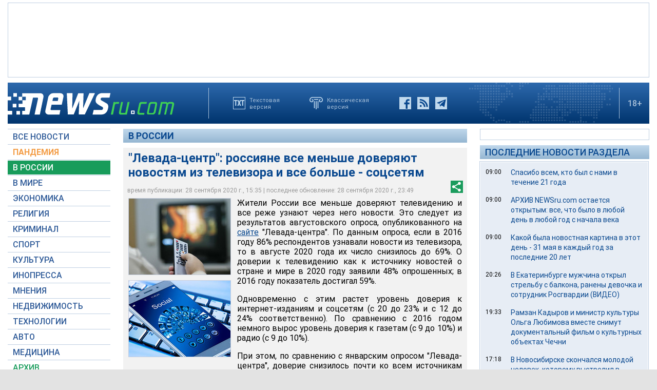

--- FILE ---
content_type: text/html; charset=utf-8
request_url: https://www.google.com/recaptcha/api2/aframe
body_size: 258
content:
<!DOCTYPE HTML><html><head><meta http-equiv="content-type" content="text/html; charset=UTF-8"></head><body><script nonce="dvLwqQUawKjdueqxWLW-Mg">/** Anti-fraud and anti-abuse applications only. See google.com/recaptcha */ try{var clients={'sodar':'https://pagead2.googlesyndication.com/pagead/sodar?'};window.addEventListener("message",function(a){try{if(a.source===window.parent){var b=JSON.parse(a.data);var c=clients[b['id']];if(c){var d=document.createElement('img');d.src=c+b['params']+'&rc='+(localStorage.getItem("rc::a")?sessionStorage.getItem("rc::b"):"");window.document.body.appendChild(d);sessionStorage.setItem("rc::e",parseInt(sessionStorage.getItem("rc::e")||0)+1);localStorage.setItem("rc::h",'1769103875077');}}}catch(b){}});window.parent.postMessage("_grecaptcha_ready", "*");}catch(b){}</script></body></html>